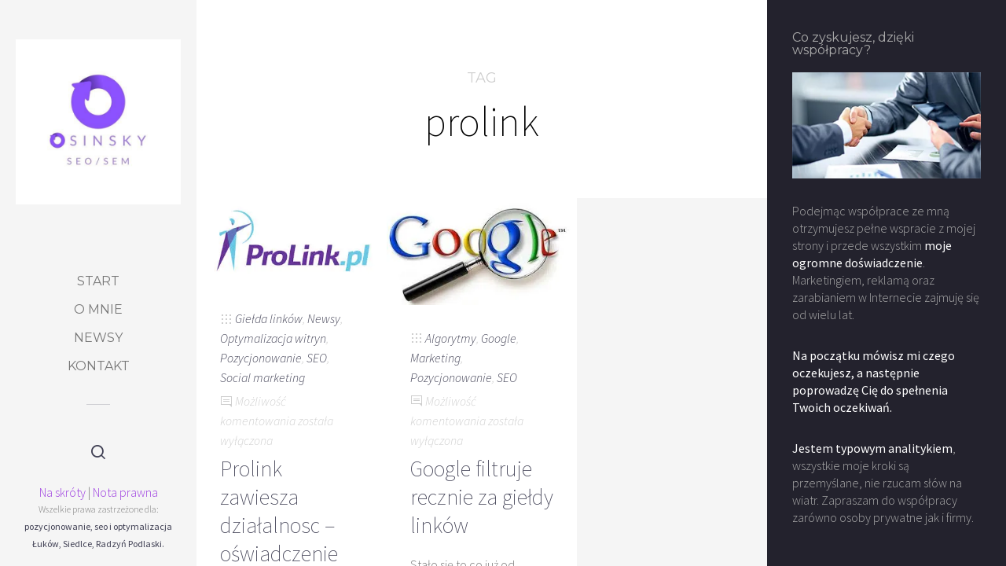

--- FILE ---
content_type: text/html; charset=UTF-8
request_url: https://osinsky.pl/tag/prolink/
body_size: 12049
content:
<!doctype html>

<html dir="ltr" lang="pl-PL" prefix="og: https://ogp.me/ns#" xmlns:og="http://ogp.me/ns#" xmlns:fb="http://ogp.me/ns/fb#" class="no-js">
<head>
<meta charset="UTF-8">

<link href="" rel="shortcut icon">
<link href="" rel="apple-touch-icon-precomposed">

<meta http-equiv="X-UA-Compatible" content="IE=edge">
<meta name="viewport" content="width=device-width,initial-scale=1.0,user-scalable=no">

<title>prolink - Pozycjonowanie i projektowanie stron internetowych - Osinski</title>

	  
		<!-- All in One SEO 4.7.7 - aioseo.com -->
	<meta name="robots" content="max-image-preview:large" />
	<meta name="google-site-verification" content="n-K-957OqeD2ToY4r7ZWzB9SRYLWohBl0Xqapqqqe9M" />
	<link rel="canonical" href="https://osinsky.pl/tag/prolink/" />
	<meta name="generator" content="All in One SEO (AIOSEO) 4.7.7" />
		<script type="application/ld+json" class="aioseo-schema">
			{"@context":"https:\/\/schema.org","@graph":[{"@type":"BreadcrumbList","@id":"https:\/\/osinsky.pl\/tag\/prolink\/#breadcrumblist","itemListElement":[{"@type":"ListItem","@id":"https:\/\/osinsky.pl\/#listItem","position":1,"name":"Dom","item":"https:\/\/osinsky.pl\/","nextItem":{"@type":"ListItem","@id":"https:\/\/osinsky.pl\/tag\/prolink\/#listItem","name":"prolink"}},{"@type":"ListItem","@id":"https:\/\/osinsky.pl\/tag\/prolink\/#listItem","position":2,"name":"prolink","previousItem":{"@type":"ListItem","@id":"https:\/\/osinsky.pl\/#listItem","name":"Dom"}}]},{"@type":"CollectionPage","@id":"https:\/\/osinsky.pl\/tag\/prolink\/#collectionpage","url":"https:\/\/osinsky.pl\/tag\/prolink\/","name":"prolink - Pozycjonowanie i projektowanie stron internetowych - Osinski","inLanguage":"pl-PL","isPartOf":{"@id":"https:\/\/osinsky.pl\/#website"},"breadcrumb":{"@id":"https:\/\/osinsky.pl\/tag\/prolink\/#breadcrumblist"}},{"@type":"Organization","@id":"https:\/\/osinsky.pl\/#organization","name":"Pozycjonowanie i projektowanie stron internetowych - Osinski","description":"pozycjonowanie \u0142uk\u00f3w, seo, marketing, pozycjonowanie siedlce, pozycjonowanie radzyn podlaski","url":"https:\/\/osinsky.pl\/","logo":{"@type":"ImageObject","url":"https:\/\/i0.wp.com\/osinsky.pl\/wp-content\/uploads\/2023\/02\/27971F46-E397-42F6-BC3E-9C4E37E6FF11.jpeg?fit=500%2C500&ssl=1","@id":"https:\/\/osinsky.pl\/tag\/prolink\/#organizationLogo","width":500,"height":500,"caption":"Osinsky logo"},"image":{"@id":"https:\/\/osinsky.pl\/tag\/prolink\/#organizationLogo"}},{"@type":"WebSite","@id":"https:\/\/osinsky.pl\/#website","url":"https:\/\/osinsky.pl\/","name":"Pozycjonowanie i projektowanie stron internetowych - Osinski","alternateName":"Pozycjonowanie i projektowanie stron internetowych - Osinski","description":"pozycjonowanie \u0142uk\u00f3w, seo, marketing, pozycjonowanie siedlce, pozycjonowanie radzyn podlaski","inLanguage":"pl-PL","publisher":{"@id":"https:\/\/osinsky.pl\/#organization"}}]}
		</script>
		<!-- All in One SEO -->

<script>
if( typeof sleek === 'undefined' ){ var sleek = {}; }
sleek.baseUrl = 'https://osinsky.pl';
sleek.version = '1.5';
</script>
<link rel='dns-prefetch' href='//maps.googleapis.com' />
<link rel='dns-prefetch' href='//fonts.googleapis.com' />
<link rel='dns-prefetch' href='//v0.wordpress.com' />
<link rel='dns-prefetch' href='//i0.wp.com' />
<link rel="alternate" type="application/rss+xml" title="Pozycjonowanie i projektowanie stron internetowych - Osinski &raquo; Kanał z wpisami" href="https://osinsky.pl/feed/" />
<link rel="alternate" type="application/rss+xml" title="Pozycjonowanie i projektowanie stron internetowych - Osinski &raquo; Kanał z komentarzami" href="https://osinsky.pl/comments/feed/" />
<link rel="alternate" type="application/rss+xml" title="Pozycjonowanie i projektowanie stron internetowych - Osinski &raquo; Kanał z wpisami otagowanymi jako prolink" href="https://osinsky.pl/tag/prolink/feed/" />
<script type="text/javascript">
/* <![CDATA[ */
window._wpemojiSettings = {"baseUrl":"https:\/\/s.w.org\/images\/core\/emoji\/14.0.0\/72x72\/","ext":".png","svgUrl":"https:\/\/s.w.org\/images\/core\/emoji\/14.0.0\/svg\/","svgExt":".svg","source":{"concatemoji":"https:\/\/osinsky.pl\/wp-includes\/js\/wp-emoji-release.min.js?ver=514e4fc0077b357d7241e46464cddfee"}};
/*! This file is auto-generated */
!function(i,n){var o,s,e;function c(e){try{var t={supportTests:e,timestamp:(new Date).valueOf()};sessionStorage.setItem(o,JSON.stringify(t))}catch(e){}}function p(e,t,n){e.clearRect(0,0,e.canvas.width,e.canvas.height),e.fillText(t,0,0);var t=new Uint32Array(e.getImageData(0,0,e.canvas.width,e.canvas.height).data),r=(e.clearRect(0,0,e.canvas.width,e.canvas.height),e.fillText(n,0,0),new Uint32Array(e.getImageData(0,0,e.canvas.width,e.canvas.height).data));return t.every(function(e,t){return e===r[t]})}function u(e,t,n){switch(t){case"flag":return n(e,"\ud83c\udff3\ufe0f\u200d\u26a7\ufe0f","\ud83c\udff3\ufe0f\u200b\u26a7\ufe0f")?!1:!n(e,"\ud83c\uddfa\ud83c\uddf3","\ud83c\uddfa\u200b\ud83c\uddf3")&&!n(e,"\ud83c\udff4\udb40\udc67\udb40\udc62\udb40\udc65\udb40\udc6e\udb40\udc67\udb40\udc7f","\ud83c\udff4\u200b\udb40\udc67\u200b\udb40\udc62\u200b\udb40\udc65\u200b\udb40\udc6e\u200b\udb40\udc67\u200b\udb40\udc7f");case"emoji":return!n(e,"\ud83e\udef1\ud83c\udffb\u200d\ud83e\udef2\ud83c\udfff","\ud83e\udef1\ud83c\udffb\u200b\ud83e\udef2\ud83c\udfff")}return!1}function f(e,t,n){var r="undefined"!=typeof WorkerGlobalScope&&self instanceof WorkerGlobalScope?new OffscreenCanvas(300,150):i.createElement("canvas"),a=r.getContext("2d",{willReadFrequently:!0}),o=(a.textBaseline="top",a.font="600 32px Arial",{});return e.forEach(function(e){o[e]=t(a,e,n)}),o}function t(e){var t=i.createElement("script");t.src=e,t.defer=!0,i.head.appendChild(t)}"undefined"!=typeof Promise&&(o="wpEmojiSettingsSupports",s=["flag","emoji"],n.supports={everything:!0,everythingExceptFlag:!0},e=new Promise(function(e){i.addEventListener("DOMContentLoaded",e,{once:!0})}),new Promise(function(t){var n=function(){try{var e=JSON.parse(sessionStorage.getItem(o));if("object"==typeof e&&"number"==typeof e.timestamp&&(new Date).valueOf()<e.timestamp+604800&&"object"==typeof e.supportTests)return e.supportTests}catch(e){}return null}();if(!n){if("undefined"!=typeof Worker&&"undefined"!=typeof OffscreenCanvas&&"undefined"!=typeof URL&&URL.createObjectURL&&"undefined"!=typeof Blob)try{var e="postMessage("+f.toString()+"("+[JSON.stringify(s),u.toString(),p.toString()].join(",")+"));",r=new Blob([e],{type:"text/javascript"}),a=new Worker(URL.createObjectURL(r),{name:"wpTestEmojiSupports"});return void(a.onmessage=function(e){c(n=e.data),a.terminate(),t(n)})}catch(e){}c(n=f(s,u,p))}t(n)}).then(function(e){for(var t in e)n.supports[t]=e[t],n.supports.everything=n.supports.everything&&n.supports[t],"flag"!==t&&(n.supports.everythingExceptFlag=n.supports.everythingExceptFlag&&n.supports[t]);n.supports.everythingExceptFlag=n.supports.everythingExceptFlag&&!n.supports.flag,n.DOMReady=!1,n.readyCallback=function(){n.DOMReady=!0}}).then(function(){return e}).then(function(){var e;n.supports.everything||(n.readyCallback(),(e=n.source||{}).concatemoji?t(e.concatemoji):e.wpemoji&&e.twemoji&&(t(e.twemoji),t(e.wpemoji)))}))}((window,document),window._wpemojiSettings);
/* ]]> */
</script>
<style id='wp-emoji-styles-inline-css' type='text/css'>

	img.wp-smiley, img.emoji {
		display: inline !important;
		border: none !important;
		box-shadow: none !important;
		height: 1em !important;
		width: 1em !important;
		margin: 0 0.07em !important;
		vertical-align: -0.1em !important;
		background: none !important;
		padding: 0 !important;
	}
</style>
<link rel='stylesheet' id='wp-block-library-css' href='https://osinsky.pl/wp-includes/css/dist/block-library/style.min.css?ver=514e4fc0077b357d7241e46464cddfee' media='all' />
<style id='wp-block-library-inline-css' type='text/css'>
.has-text-align-justify{text-align:justify;}
</style>
<link rel='stylesheet' id='mediaelement-css' href='https://osinsky.pl/wp-includes/js/mediaelement/mediaelementplayer-legacy.min.css?ver=4.2.17' media='all' />
<link rel='stylesheet' id='wp-mediaelement-css' href='https://osinsky.pl/wp-includes/js/mediaelement/wp-mediaelement.min.css?ver=514e4fc0077b357d7241e46464cddfee' media='all' />
<style id='classic-theme-styles-inline-css' type='text/css'>
/*! This file is auto-generated */
.wp-block-button__link{color:#fff;background-color:#32373c;border-radius:9999px;box-shadow:none;text-decoration:none;padding:calc(.667em + 2px) calc(1.333em + 2px);font-size:1.125em}.wp-block-file__button{background:#32373c;color:#fff;text-decoration:none}
</style>
<style id='global-styles-inline-css' type='text/css'>
body{--wp--preset--color--black: #000000;--wp--preset--color--cyan-bluish-gray: #abb8c3;--wp--preset--color--white: #ffffff;--wp--preset--color--pale-pink: #f78da7;--wp--preset--color--vivid-red: #cf2e2e;--wp--preset--color--luminous-vivid-orange: #ff6900;--wp--preset--color--luminous-vivid-amber: #fcb900;--wp--preset--color--light-green-cyan: #7bdcb5;--wp--preset--color--vivid-green-cyan: #00d084;--wp--preset--color--pale-cyan-blue: #8ed1fc;--wp--preset--color--vivid-cyan-blue: #0693e3;--wp--preset--color--vivid-purple: #9b51e0;--wp--preset--gradient--vivid-cyan-blue-to-vivid-purple: linear-gradient(135deg,rgba(6,147,227,1) 0%,rgb(155,81,224) 100%);--wp--preset--gradient--light-green-cyan-to-vivid-green-cyan: linear-gradient(135deg,rgb(122,220,180) 0%,rgb(0,208,130) 100%);--wp--preset--gradient--luminous-vivid-amber-to-luminous-vivid-orange: linear-gradient(135deg,rgba(252,185,0,1) 0%,rgba(255,105,0,1) 100%);--wp--preset--gradient--luminous-vivid-orange-to-vivid-red: linear-gradient(135deg,rgba(255,105,0,1) 0%,rgb(207,46,46) 100%);--wp--preset--gradient--very-light-gray-to-cyan-bluish-gray: linear-gradient(135deg,rgb(238,238,238) 0%,rgb(169,184,195) 100%);--wp--preset--gradient--cool-to-warm-spectrum: linear-gradient(135deg,rgb(74,234,220) 0%,rgb(151,120,209) 20%,rgb(207,42,186) 40%,rgb(238,44,130) 60%,rgb(251,105,98) 80%,rgb(254,248,76) 100%);--wp--preset--gradient--blush-light-purple: linear-gradient(135deg,rgb(255,206,236) 0%,rgb(152,150,240) 100%);--wp--preset--gradient--blush-bordeaux: linear-gradient(135deg,rgb(254,205,165) 0%,rgb(254,45,45) 50%,rgb(107,0,62) 100%);--wp--preset--gradient--luminous-dusk: linear-gradient(135deg,rgb(255,203,112) 0%,rgb(199,81,192) 50%,rgb(65,88,208) 100%);--wp--preset--gradient--pale-ocean: linear-gradient(135deg,rgb(255,245,203) 0%,rgb(182,227,212) 50%,rgb(51,167,181) 100%);--wp--preset--gradient--electric-grass: linear-gradient(135deg,rgb(202,248,128) 0%,rgb(113,206,126) 100%);--wp--preset--gradient--midnight: linear-gradient(135deg,rgb(2,3,129) 0%,rgb(40,116,252) 100%);--wp--preset--font-size--small: 13px;--wp--preset--font-size--medium: 20px;--wp--preset--font-size--large: 36px;--wp--preset--font-size--x-large: 42px;--wp--preset--spacing--20: 0.44rem;--wp--preset--spacing--30: 0.67rem;--wp--preset--spacing--40: 1rem;--wp--preset--spacing--50: 1.5rem;--wp--preset--spacing--60: 2.25rem;--wp--preset--spacing--70: 3.38rem;--wp--preset--spacing--80: 5.06rem;--wp--preset--shadow--natural: 6px 6px 9px rgba(0, 0, 0, 0.2);--wp--preset--shadow--deep: 12px 12px 50px rgba(0, 0, 0, 0.4);--wp--preset--shadow--sharp: 6px 6px 0px rgba(0, 0, 0, 0.2);--wp--preset--shadow--outlined: 6px 6px 0px -3px rgba(255, 255, 255, 1), 6px 6px rgba(0, 0, 0, 1);--wp--preset--shadow--crisp: 6px 6px 0px rgba(0, 0, 0, 1);}:where(.is-layout-flex){gap: 0.5em;}:where(.is-layout-grid){gap: 0.5em;}body .is-layout-flow > .alignleft{float: left;margin-inline-start: 0;margin-inline-end: 2em;}body .is-layout-flow > .alignright{float: right;margin-inline-start: 2em;margin-inline-end: 0;}body .is-layout-flow > .aligncenter{margin-left: auto !important;margin-right: auto !important;}body .is-layout-constrained > .alignleft{float: left;margin-inline-start: 0;margin-inline-end: 2em;}body .is-layout-constrained > .alignright{float: right;margin-inline-start: 2em;margin-inline-end: 0;}body .is-layout-constrained > .aligncenter{margin-left: auto !important;margin-right: auto !important;}body .is-layout-constrained > :where(:not(.alignleft):not(.alignright):not(.alignfull)){max-width: var(--wp--style--global--content-size);margin-left: auto !important;margin-right: auto !important;}body .is-layout-constrained > .alignwide{max-width: var(--wp--style--global--wide-size);}body .is-layout-flex{display: flex;}body .is-layout-flex{flex-wrap: wrap;align-items: center;}body .is-layout-flex > *{margin: 0;}body .is-layout-grid{display: grid;}body .is-layout-grid > *{margin: 0;}:where(.wp-block-columns.is-layout-flex){gap: 2em;}:where(.wp-block-columns.is-layout-grid){gap: 2em;}:where(.wp-block-post-template.is-layout-flex){gap: 1.25em;}:where(.wp-block-post-template.is-layout-grid){gap: 1.25em;}.has-black-color{color: var(--wp--preset--color--black) !important;}.has-cyan-bluish-gray-color{color: var(--wp--preset--color--cyan-bluish-gray) !important;}.has-white-color{color: var(--wp--preset--color--white) !important;}.has-pale-pink-color{color: var(--wp--preset--color--pale-pink) !important;}.has-vivid-red-color{color: var(--wp--preset--color--vivid-red) !important;}.has-luminous-vivid-orange-color{color: var(--wp--preset--color--luminous-vivid-orange) !important;}.has-luminous-vivid-amber-color{color: var(--wp--preset--color--luminous-vivid-amber) !important;}.has-light-green-cyan-color{color: var(--wp--preset--color--light-green-cyan) !important;}.has-vivid-green-cyan-color{color: var(--wp--preset--color--vivid-green-cyan) !important;}.has-pale-cyan-blue-color{color: var(--wp--preset--color--pale-cyan-blue) !important;}.has-vivid-cyan-blue-color{color: var(--wp--preset--color--vivid-cyan-blue) !important;}.has-vivid-purple-color{color: var(--wp--preset--color--vivid-purple) !important;}.has-black-background-color{background-color: var(--wp--preset--color--black) !important;}.has-cyan-bluish-gray-background-color{background-color: var(--wp--preset--color--cyan-bluish-gray) !important;}.has-white-background-color{background-color: var(--wp--preset--color--white) !important;}.has-pale-pink-background-color{background-color: var(--wp--preset--color--pale-pink) !important;}.has-vivid-red-background-color{background-color: var(--wp--preset--color--vivid-red) !important;}.has-luminous-vivid-orange-background-color{background-color: var(--wp--preset--color--luminous-vivid-orange) !important;}.has-luminous-vivid-amber-background-color{background-color: var(--wp--preset--color--luminous-vivid-amber) !important;}.has-light-green-cyan-background-color{background-color: var(--wp--preset--color--light-green-cyan) !important;}.has-vivid-green-cyan-background-color{background-color: var(--wp--preset--color--vivid-green-cyan) !important;}.has-pale-cyan-blue-background-color{background-color: var(--wp--preset--color--pale-cyan-blue) !important;}.has-vivid-cyan-blue-background-color{background-color: var(--wp--preset--color--vivid-cyan-blue) !important;}.has-vivid-purple-background-color{background-color: var(--wp--preset--color--vivid-purple) !important;}.has-black-border-color{border-color: var(--wp--preset--color--black) !important;}.has-cyan-bluish-gray-border-color{border-color: var(--wp--preset--color--cyan-bluish-gray) !important;}.has-white-border-color{border-color: var(--wp--preset--color--white) !important;}.has-pale-pink-border-color{border-color: var(--wp--preset--color--pale-pink) !important;}.has-vivid-red-border-color{border-color: var(--wp--preset--color--vivid-red) !important;}.has-luminous-vivid-orange-border-color{border-color: var(--wp--preset--color--luminous-vivid-orange) !important;}.has-luminous-vivid-amber-border-color{border-color: var(--wp--preset--color--luminous-vivid-amber) !important;}.has-light-green-cyan-border-color{border-color: var(--wp--preset--color--light-green-cyan) !important;}.has-vivid-green-cyan-border-color{border-color: var(--wp--preset--color--vivid-green-cyan) !important;}.has-pale-cyan-blue-border-color{border-color: var(--wp--preset--color--pale-cyan-blue) !important;}.has-vivid-cyan-blue-border-color{border-color: var(--wp--preset--color--vivid-cyan-blue) !important;}.has-vivid-purple-border-color{border-color: var(--wp--preset--color--vivid-purple) !important;}.has-vivid-cyan-blue-to-vivid-purple-gradient-background{background: var(--wp--preset--gradient--vivid-cyan-blue-to-vivid-purple) !important;}.has-light-green-cyan-to-vivid-green-cyan-gradient-background{background: var(--wp--preset--gradient--light-green-cyan-to-vivid-green-cyan) !important;}.has-luminous-vivid-amber-to-luminous-vivid-orange-gradient-background{background: var(--wp--preset--gradient--luminous-vivid-amber-to-luminous-vivid-orange) !important;}.has-luminous-vivid-orange-to-vivid-red-gradient-background{background: var(--wp--preset--gradient--luminous-vivid-orange-to-vivid-red) !important;}.has-very-light-gray-to-cyan-bluish-gray-gradient-background{background: var(--wp--preset--gradient--very-light-gray-to-cyan-bluish-gray) !important;}.has-cool-to-warm-spectrum-gradient-background{background: var(--wp--preset--gradient--cool-to-warm-spectrum) !important;}.has-blush-light-purple-gradient-background{background: var(--wp--preset--gradient--blush-light-purple) !important;}.has-blush-bordeaux-gradient-background{background: var(--wp--preset--gradient--blush-bordeaux) !important;}.has-luminous-dusk-gradient-background{background: var(--wp--preset--gradient--luminous-dusk) !important;}.has-pale-ocean-gradient-background{background: var(--wp--preset--gradient--pale-ocean) !important;}.has-electric-grass-gradient-background{background: var(--wp--preset--gradient--electric-grass) !important;}.has-midnight-gradient-background{background: var(--wp--preset--gradient--midnight) !important;}.has-small-font-size{font-size: var(--wp--preset--font-size--small) !important;}.has-medium-font-size{font-size: var(--wp--preset--font-size--medium) !important;}.has-large-font-size{font-size: var(--wp--preset--font-size--large) !important;}.has-x-large-font-size{font-size: var(--wp--preset--font-size--x-large) !important;}
.wp-block-navigation a:where(:not(.wp-element-button)){color: inherit;}
:where(.wp-block-post-template.is-layout-flex){gap: 1.25em;}:where(.wp-block-post-template.is-layout-grid){gap: 1.25em;}
:where(.wp-block-columns.is-layout-flex){gap: 2em;}:where(.wp-block-columns.is-layout-grid){gap: 2em;}
.wp-block-pullquote{font-size: 1.5em;line-height: 1.6;}
</style>
<link rel='stylesheet' id='contact-form-7-css' href='https://osinsky.pl/wp-content/plugins/contact-form-7/includes/css/styles.css?ver=5.7.5.1' media='all' />
<link rel='stylesheet' id='rs-plugin-settings-css' href='https://osinsky.pl/wp-content/plugins/revslider/public/assets/css/settings.css?ver=5.3.1.5' media='all' />
<style id='rs-plugin-settings-inline-css' type='text/css'>
#rs-demo-id {}
</style>
<link rel='stylesheet' id='wpos-slick-style-css' href='https://osinsky.pl/wp-content/plugins/wp-responsive-recent-post-slider/assets/css/slick.css?ver=3.6.2' media='all' />
<link rel='stylesheet' id='wppsac-public-style-css' href='https://osinsky.pl/wp-content/plugins/wp-responsive-recent-post-slider/assets/css/recent-post-style.css?ver=3.6.2' media='all' />
<link rel='stylesheet' id='wp-lightbox-2.min.css-css' href='https://osinsky.pl/wp-content/plugins/wp-lightbox-2/styles/lightbox.min.pl_PL.css?ver=1.3.4' media='all' />
<link rel='stylesheet' id='sleek_google_fonts-css' href='//fonts.googleapis.com/css?family=Source+Sans+Pro%3A300%2C100%2C100italic%2C200%2C200italic%2C300%2C300italic%2Cregular%2Citalic%2C700%2C700italic%7CMontserrat%3Aregular%7CMontserrat%3Aregular%7CSource+Sans+Pro%3A200%7CSource+Sans+Pro%3A200%7CSource+Sans+Pro%3A300%7CSource+Sans+Pro%3A300%7CSource+Sans+Pro%3A300%7CSource+Sans+Pro%3A300%7C&#038;subset=latin&#038;ver=1.5' media='all' />
<link rel='stylesheet' id='sleek_main_style-css' href='https://osinsky.pl/wp-content/themes/sleek/style.css?ver=1.5' media='all' />
<link rel='stylesheet' id='sleek_main_less-css' href='https://osinsky.pl/wp-content/uploads/wp-less/sleek/stylesheet/less/main-94f2045374.css' media='all' />
<link rel='stylesheet' id='sleek_icons-css' href='https://osinsky.pl/wp-content/themes/sleek/icons/style.css?ver=1.5' media='all' />
<link rel='stylesheet' id='jetpack_css-css' href='https://osinsky.pl/wp-content/plugins/jetpack/css/jetpack.css?ver=13.0' media='all' />
<script type="text/javascript" src="https://osinsky.pl/wp-includes/js/jquery/jquery.min.js?ver=3.7.1" id="jquery-core-js"></script>
<script type="text/javascript" src="https://osinsky.pl/wp-includes/js/jquery/jquery-migrate.min.js?ver=3.4.1" id="jquery-migrate-js"></script>
<script type="text/javascript" src="https://osinsky.pl/wp-content/plugins/revslider/public/assets/js/jquery.themepunch.tools.min.js?ver=5.3.1.5" id="tp-tools-js"></script>
<script type="text/javascript" src="https://osinsky.pl/wp-content/plugins/revslider/public/assets/js/jquery.themepunch.revolution.min.js?ver=5.3.1.5" id="revmin-js"></script>
<script type="text/javascript" src="https://osinsky.pl/wp-content/themes/sleek/js/plugins.js?ver=1.5" id="sleek_js_plugins-js"></script>
<link rel="https://api.w.org/" href="https://osinsky.pl/wp-json/" /><link rel="alternate" type="application/json" href="https://osinsky.pl/wp-json/wp/v2/tags/71" /><link rel="EditURI" type="application/rsd+xml" title="RSD" href="https://osinsky.pl/xmlrpc.php?rsd" />
<!-- All in one Favicon 4.8 --><link rel="shortcut icon" href="https://osinsky.pl/wp-content/uploads/2015/02/favicon.ico" />
<script type="text/javascript" src="https://osinsky.pl/wp-content/plugins/si-captcha-for-wordpress/captcha/si_captcha.js?ver=1764043654"></script>
<!-- begin SI CAPTCHA Anti-Spam - login/register form style -->
<style type="text/css">
.si_captcha_small { width:175px; height:45px; padding-top:10px; padding-bottom:10px; }
.si_captcha_large { width:250px; height:60px; padding-top:10px; padding-bottom:10px; }
img#si_image_com { border-style:none; margin:0; padding-right:5px; float:left; }
img#si_image_reg { border-style:none; margin:0; padding-right:5px; float:left; }
img#si_image_log { border-style:none; margin:0; padding-right:5px; float:left; }
img#si_image_side_login { border-style:none; margin:0; padding-right:5px; float:left; }
img#si_image_checkout { border-style:none; margin:0; padding-right:5px; float:left; }
img#si_image_jetpack { border-style:none; margin:0; padding-right:5px; float:left; }
img#si_image_bbpress_topic { border-style:none; margin:0; padding-right:5px; float:left; }
.si_captcha_refresh { border-style:none; margin:0; vertical-align:bottom; }
div#si_captcha_input { display:block; padding-top:15px; padding-bottom:5px; }
label#si_captcha_code_label { margin:0; }
input#si_captcha_code_input { width:65px; }
p#si_captcha_code_p { clear: left; padding-top:10px; }
.si-captcha-jetpack-error { color:#DC3232; }
</style>
<!-- end SI CAPTCHA Anti-Spam - login/register form style -->
<meta name="generator" content="Powered by Slider Revolution 5.3.1.5 - responsive, Mobile-Friendly Slider Plugin for WordPress with comfortable drag and drop interface." />

<!-- START - Open Graph and Twitter Card Tags 3.3.3 -->
 <!-- Facebook Open Graph -->
  <meta property="og:locale" content="pl_PL"/>
  <meta property="og:site_name" content="Pozycjonowanie i projektowanie stron internetowych - Osinski"/>
  <meta property="og:title" content="prolink"/>
  <meta property="og:url" content="https://osinsky.pl/tag/prolink/"/>
  <meta property="og:type" content="article"/>
  <meta property="og:description" content="pozycjonowanie łuków, seo, marketing, pozycjonowanie siedlce, pozycjonowanie radzyn podlaski"/>
  <meta property="og:image" content="https://osinsky.pl/wp-content/uploads/2014/03/osinski.png"/>
  <meta property="og:image:url" content="https://osinsky.pl/wp-content/uploads/2014/03/osinski.png"/>
  <meta property="og:image:secure_url" content="https://osinsky.pl/wp-content/uploads/2014/03/osinski.png"/>
 <!-- Google+ / Schema.org -->
  <meta itemprop="name" content="prolink"/>
  <meta itemprop="headline" content="prolink"/>
  <meta itemprop="description" content="pozycjonowanie łuków, seo, marketing, pozycjonowanie siedlce, pozycjonowanie radzyn podlaski"/>
  <meta itemprop="image" content="https://osinsky.pl/wp-content/uploads/2014/03/osinski.png"/>
 <!-- Twitter Cards -->
  <meta name="twitter:title" content="prolink"/>
  <meta name="twitter:url" content="https://osinsky.pl/tag/prolink/"/>
  <meta name="twitter:description" content="pozycjonowanie łuków, seo, marketing, pozycjonowanie siedlce, pozycjonowanie radzyn podlaski"/>
  <meta name="twitter:image" content="https://osinsky.pl/wp-content/uploads/2014/03/osinski.png"/>
  <meta name="twitter:card" content="summary_large_image"/>
 <!-- SEO -->
  <link rel="canonical" href="https://osinsky.pl/tag/prolink/"/>
  <meta name="description" content="pozycjonowanie łuków, seo, marketing, pozycjonowanie siedlce, pozycjonowanie radzyn podlaski"/>
  <meta name="publisher" content="Pozycjonowanie i projektowanie stron internetowych - Osinski"/>
 <!-- Misc. tags -->
 <!-- is_tag -->
<!-- END - Open Graph and Twitter Card Tags 3.3.3 -->
	


</head>



<body data-rsssl=1 class="archive tag tag-prolink tag-71 theme-sleek post-navigation-true js-ajax-load-pages independent-sidebar--true post-centered--false header-desktop--true">
<div class="sleek-loader sleek-loader--body"></div>



<!-- header -->
<header id="header" class="header ">
	<div class="header__overflow js-nano js-nano-header">

		<div class="nano-content">

			<div class="header__inwrap">

				<!-- logo -->
				<a class="header__logo" title="Pozycjonowanie i projektowanie stron internetowych - Osinski" href="https://osinsky.pl">
					<img src="https://osinsky.pl/wp-content/uploads/2023/02/27971F46-E397-42F6-BC3E-9C4E37E6FF11.jpeg" alt="Logo"/>
				</a>
				<!-- /logo -->

				<!-- nav -->
				<nav class="header__nav">
					<ul><li id="menu-item-8" class="menu-item menu-item-type-custom menu-item-object-custom menu-item-home menu-item-8"><a href="https://osinsky.pl">Start</a></li>
<li id="menu-item-11" class="menu-item menu-item-type-post_type menu-item-object-page menu-item-11"><a href="https://osinsky.pl/o-mnie/">O mnie</a></li>
<li id="menu-item-9" class="menu-item menu-item-type-taxonomy menu-item-object-category menu-item-9"><a href="https://osinsky.pl/category/newsy/">Newsy</a></li>
<li id="menu-item-14" class="menu-item menu-item-type-post_type menu-item-object-page menu-item-14"><a href="https://osinsky.pl/kontakt/">Kontakt</a></li>
</ul>				</nav>
				<!-- /nav -->



				<div class="separator separator--small separator--center"></div><form class="search-form" method="get" action="https://osinsky.pl">
	<input type="text" class="textfield" name="s" placeholder="" required="required">
	<i class="icon-magglass"></i>
	<input type="submit" class="submit">
</form>



				<!-- Footer -->
				<div class="header__footer js-header-footer">

					<a title="Na skróty - mapa strony" href="https://osinsky.pl/na-skroty/">Na skróty</a> | 
						<a title="Nota prawna" href="https://osinsky.pl/nota-prawna/">Nota prawna </a>
<div class="copyright">
						Wszelkie prawa zastrzeżone dla: <a title="pozycjonowanie, seo i optymalizacja Łuków, Siedlce, Radzyń Podlaski" href="https://osinsky.pl"><strong>pozycjonowanie, seo i optymalizacja Łuków, Siedlce, Radzyń Podlaski.</strong></a>
<br><br>
 
						</div>

				</div>

			</div>
			<!-- /.header__inwrap -->

		</div>
	</div> <!-- /.header__overflow -->

	<a href="#" title="Show/Hide Header" class="header__toggle js-touchscreen-header-toggle"><div></div></a>

</header>
<!-- /header -->

<!-- wrapper -->
<div id="content-wrapper" class="content-wrapper">
	<div id="content-wrapper-inside" class="content-wrapper__inside  archive tag tag-prolink tag-71 theme-sleek post-navigation-true js-ajax-load-pages independent-sidebar--true post-centered--false header-desktop--true sidebar--true full-width--false">

		<div id="main-content" class="main-content">

			<!-- main content -->
			<div class="main-content__inside js-nano js-nano-main" role="main">
			<div class="nano-content">



				<div class="title-header"><div class="title-header__inwrap"><h1 style="color: #000!important;"><span class="above">Tag</span>prolink</h1></div></div>


				



<div class="sleek-blog sleek-blog--style-masonry">

	
	<div class="loop-container loop-container--wp  loop-container--style-masonry js-loop-is-masonry">

		
			


<article id="post-41" class=" sleek-animate-appearance sleek-fade-in-bottom-soft post--size-small image-dark post-41 post type-post status-publish format-standard has-post-thumbnail hentry category-gielda-linkow-seo-internet category-newsy category-optymalizacja-witryn category-pozycjonowanie-internet category-seo-internet category-social-marketing tag-co-dalej-z-gielda-wymiany-linkow tag-gielda-linkow-oswiadczenie-prolink tag-kup-linki tag-prolink tag-prolink-zaprzestaje-dzialalnosci tag-zakup-linkow">
<div class="post__inwrap">



<div class="format-head format-head--standard"><div class="post__media"><a href="https://osinsky.pl/prolink-zawiesza-dzialalnosc-oswiadczenie/" title="Prolink zawiesza działalnosc &#8211; oświadczenie"><img src="https://i0.wp.com/osinsky.pl/wp-content/uploads/2014/11/prolink.jpg?resize=331%2C152&amp;ssl=1" class="attachment-m size-m wp-post-image" alt="" decoding="async" fetchpriority="high" srcset="https://i0.wp.com/osinsky.pl/wp-content/uploads/2014/11/prolink.jpg?w=331&amp;ssl=1 331w, https://i0.wp.com/osinsky.pl/wp-content/uploads/2014/11/prolink.jpg?resize=300%2C138&amp;ssl=1 300w" sizes="(max-width: 331px) 100vw, 331px" /></a></div></div><div class="post__text"><div class="post__meta">

	
			<div class="meta--item meta--categories">

			<i class="icon-grid"></i>
			<a href="https://osinsky.pl/category/pozycjonowanie-internet/gielda-linkow-seo-internet/" rel="tag">Giełda linków</a>, <a href="https://osinsky.pl/category/newsy/" rel="tag">Newsy</a>, <a href="https://osinsky.pl/category/pozycjonowanie-internet/optymalizacja-witryn/" rel="tag">Optymalizacja witryn</a>, <a href="https://osinsky.pl/category/pozycjonowanie-internet/" rel="tag">Pozycjonowanie</a>, <a href="https://osinsky.pl/category/pozycjonowanie-internet/seo-internet/" rel="tag">SEO</a>, <a href="https://osinsky.pl/category/marketing/social-marketing/" rel="tag">Social marketing</a>
		</div>
	
	<div class="meta--item meta--comments">

		<i class="icon-comments"></i>
		<span>Możliwość komentowania <span class="screen-reader-text">Prolink zawiesza działalnosc &#8211; oświadczenie</span> została wyłączona</span>
	</div>

</div>
<h2><a href="https://osinsky.pl/prolink-zawiesza-dzialalnosc-oswiadczenie/" title="Prolink zawiesza działalnosc &#8211; oświadczenie">Prolink zawiesza działalnosc &#8211; oświadczenie</a></h2><p class="excerpt">Po ostatnich burzliwych informacjach ws filtrów za uczestnictwo w giełdach linków, jako pierwszy oświadczenie ogłosił prolink, poniżej jego treść: Szanowni&nbsp;<a class="read-more" title="Prolink zawiesza działalnosc - oświadczenie" href="https://osinsky.pl/prolink-zawiesza-dzialalnosc-oswiadczenie/"></a></p></div>


</div>
</article>
		
			


<article id="post-39" class=" sleek-animate-appearance sleek-fade-in-bottom-soft post--size-small image-dark post-39 post type-post status-publish format-standard has-post-thumbnail hentry category-algorytmy category-google-2 category-marketing category-pozycjonowanie-internet category-seo-internet tag-aktualizacje-google-2015 tag-algorytm-google tag-algorytm-google-2015 tag-filtr-reczny-google tag-filtrowanie-reczne tag-gielda-linkow tag-prolink tag-swl tag-system-wymiany-linkow tag-zmiany-google">
<div class="post__inwrap">



<div class="format-head format-head--standard"><div class="post__media"><a href="https://osinsky.pl/google-filtruje-recznie-za-gieldy-linkow/" title="Google filtruje recznie za giełdy linków"><img src="https://i0.wp.com/osinsky.pl/wp-content/uploads/2014/11/google.jpg?resize=300%2C168&amp;ssl=1" class="attachment-m size-m wp-post-image" alt="" decoding="async" /></a></div></div><div class="post__text"><div class="post__meta">

	
			<div class="meta--item meta--categories">

			<i class="icon-grid"></i>
			<a href="https://osinsky.pl/category/internet/google-2/algorytmy/" rel="tag">Algorytmy</a>, <a href="https://osinsky.pl/category/internet/google-2/" rel="tag">Google</a>, <a href="https://osinsky.pl/category/marketing/" rel="tag">Marketing</a>, <a href="https://osinsky.pl/category/pozycjonowanie-internet/" rel="tag">Pozycjonowanie</a>, <a href="https://osinsky.pl/category/pozycjonowanie-internet/seo-internet/" rel="tag">SEO</a>
		</div>
	
	<div class="meta--item meta--comments">

		<i class="icon-comments"></i>
		<span>Możliwość komentowania <span class="screen-reader-text">Google filtruje recznie za giełdy linków</span> została wyłączona</span>
	</div>

</div>
<h2><a href="https://osinsky.pl/google-filtruje-recznie-za-gieldy-linkow/" title="Google filtruje recznie za giełdy linków">Google filtruje recznie za giełdy linków</a></h2><p class="excerpt">Stało się to co już od dłuższego czasu wisiało w powietrzu, Google postanowiło wziąc sie po swl-ach za Polskie giełdy&nbsp;<a class="read-more" title="Google filtruje recznie za giełdy linków" href="https://osinsky.pl/google-filtruje-recznie-za-gieldy-linkow/"></a></p></div>


</div>
</article>
		
	</div>

	
</div>




			</div>
			</div>

		</div>
		<!-- /main content -->

		


<!-- sidebar -->
<aside id="sidebar" class="sidebar  dark-mode">



	<!-- Sidebar Tabs -->
		<!-- / Sidebar Tabs -->



	<div class="sidebar__content">



		<!-- Comments -->
				<!-- / Comments -->



		<!-- Sidebar General -->
		
			<div class="sidebar__general js-nano js-nano-sidebar-general">
			<div class="nano-content">

				<div id="text-4" class="widget widget--sidebar widget_text"><h3 class="widget__title">Co zyskujesz, dzięki współpracy?</h3>			<div class="textwidget"><p><strong><img class="aligncenter size-full wp-image-353" src="https://i0.wp.com/osinsky.pl/wp-content/uploads/2017/02/współpraca-ze-mną.jpg?resize=300%2C169&#038;ssl=1" alt="" width="300" height="169" data-recalc-dims="1" /></strong></p>
<p>Podejmąc współprace ze mną otrzymujesz pełne wspracie z mojej strony i przede wszystkim <strong>moje ogromne doświadczenie</strong>. Marketingiem, reklamą oraz zarabianiem w Internecie zajmuję się od wielu lat.</p>
<p><strong>Na początku mówisz mi czego oczekujesz, a następnie poprowadzę Cię do spełnenia Twoich oczekiwań.</strong></p>
<p><strong>Jestem typowym analitykiem</strong>, wszystkie moje kroki są przemyślane, nie rzucam słów na wiatr. Zapraszam do współpracy zarówno osoby prywatne jak i firmy.</p>
</div>
		</div><div id="tag_cloud-3" class="widget widget--sidebar widget_tag_cloud"><h3 class="widget__title">Przeczytaj o marketingu</h3><div class="tagcloud"><a href="https://osinsky.pl/tag/aktualizacja-pingwina/" class="tag-cloud-link tag-link-62 tag-link-position-1" style="font-size: 11.230769230769pt;" aria-label="aktualizacja pingwina (2 elementy)">aktualizacja pingwina</a>
<a href="https://osinsky.pl/tag/algorytmy-google/" class="tag-cloud-link tag-link-64 tag-link-position-2" style="font-size: 13.384615384615pt;" aria-label="algorytmy google (3 elementy)">algorytmy google</a>
<a href="https://osinsky.pl/tag/budowa-wizerunku/" class="tag-cloud-link tag-link-286 tag-link-position-3" style="font-size: 8pt;" aria-label="budowa wizerunku (1 element)">budowa wizerunku</a>
<a href="https://osinsky.pl/tag/djoles/" class="tag-cloud-link tag-link-7 tag-link-position-4" style="font-size: 11.230769230769pt;" aria-label="djoles (2 elementy)">djoles</a>
<a href="https://osinsky.pl/tag/facebook/" class="tag-cloud-link tag-link-47 tag-link-position-5" style="font-size: 13.384615384615pt;" aria-label="facebook (3 elementy)">facebook</a>
<a href="https://osinsky.pl/tag/fb/" class="tag-cloud-link tag-link-50 tag-link-position-6" style="font-size: 11.230769230769pt;" aria-label="fb (2 elementy)">fb</a>
<a href="https://osinsky.pl/tag/google/" class="tag-cloud-link tag-link-23 tag-link-position-7" style="font-size: 19.666666666667pt;" aria-label="google (8 elementów)">google</a>
<a href="https://osinsky.pl/tag/katalogi-stron/" class="tag-cloud-link tag-link-98 tag-link-position-8" style="font-size: 11.230769230769pt;" aria-label="katalogi stron (2 elementy)">katalogi stron</a>
<a href="https://osinsky.pl/tag/korwin/" class="tag-cloud-link tag-link-287 tag-link-position-9" style="font-size: 8pt;" aria-label="korwin (1 element)">korwin</a>
<a href="https://osinsky.pl/tag/marketing/" class="tag-cloud-link tag-link-116 tag-link-position-10" style="font-size: 18.769230769231pt;" aria-label="marketing (7 elementów)">marketing</a>
<a href="https://osinsky.pl/tag/marketing-w-wyszukiwarce/" class="tag-cloud-link tag-link-117 tag-link-position-11" style="font-size: 11.230769230769pt;" aria-label="marketing w wyszukiwarce (2 elementy)">marketing w wyszukiwarce</a>
<a href="https://osinsky.pl/tag/marketing-lukow/" class="tag-cloud-link tag-link-295 tag-link-position-12" style="font-size: 13.384615384615pt;" aria-label="marketing łuków (3 elementy)">marketing łuków</a>
<a href="https://osinsky.pl/tag/optymalizacja/" class="tag-cloud-link tag-link-88 tag-link-position-13" style="font-size: 11.230769230769pt;" aria-label="optymalizacja (2 elementy)">optymalizacja</a>
<a href="https://osinsky.pl/tag/osinsky/" class="tag-cloud-link tag-link-5 tag-link-position-14" style="font-size: 18.769230769231pt;" aria-label="osinsky (7 elementów)">osinsky</a>
<a href="https://osinsky.pl/tag/osinski/" class="tag-cloud-link tag-link-9 tag-link-position-15" style="font-size: 13.384615384615pt;" aria-label="osiński (3 elementy)">osiński</a>
<a href="https://osinsky.pl/tag/pingwin/" class="tag-cloud-link tag-link-53 tag-link-position-16" style="font-size: 11.230769230769pt;" aria-label="pingwin (2 elementy)">pingwin</a>
<a href="https://osinsky.pl/tag/pis/" class="tag-cloud-link tag-link-195 tag-link-position-17" style="font-size: 11.230769230769pt;" aria-label="pis (2 elementy)">pis</a>
<a href="https://osinsky.pl/tag/pit-1/" class="tag-cloud-link tag-link-313 tag-link-position-18" style="font-size: 8pt;" aria-label="pit 1% (1 element)">pit 1%</a>
<a href="https://osinsky.pl/tag/pit-lukow/" class="tag-cloud-link tag-link-314 tag-link-position-19" style="font-size: 8pt;" aria-label="pit łuków (1 element)">pit łuków</a>
<a href="https://osinsky.pl/tag/po/" class="tag-cloud-link tag-link-197 tag-link-position-20" style="font-size: 11.230769230769pt;" aria-label="po (2 elementy)">po</a>
<a href="https://osinsky.pl/tag/polityka/" class="tag-cloud-link tag-link-202 tag-link-position-21" style="font-size: 13.384615384615pt;" aria-label="polityka (3 elementy)">polityka</a>
<a href="https://osinsky.pl/tag/pozycjonowanie/" class="tag-cloud-link tag-link-15 tag-link-position-22" style="font-size: 22pt;" aria-label="pozycjonowanie (11 elementów)">pozycjonowanie</a>
<a href="https://osinsky.pl/tag/pozycjonowanie-radzyn-podlaski/" class="tag-cloud-link tag-link-91 tag-link-position-23" style="font-size: 11.230769230769pt;" aria-label="pozycjonowanie radzyn podlaski (2 elementy)">pozycjonowanie radzyn podlaski</a>
<a href="https://osinsky.pl/tag/pozycjonowanie-siedlce/" class="tag-cloud-link tag-link-103 tag-link-position-24" style="font-size: 16.615384615385pt;" aria-label="pozycjonowanie siedlce (5 elementów)">pozycjonowanie siedlce</a>
<a href="https://osinsky.pl/tag/pozycjonowanie-warszawa/" class="tag-cloud-link tag-link-92 tag-link-position-25" style="font-size: 11.230769230769pt;" aria-label="pozycjonowanie warszawa (2 elementy)">pozycjonowanie warszawa</a>
<a href="https://osinsky.pl/tag/pozycjonowanie-lukow/" class="tag-cloud-link tag-link-89 tag-link-position-26" style="font-size: 17.871794871795pt;" aria-label="pozycjonowanie łuków (6 elementów)">pozycjonowanie łuków</a>
<a href="https://osinsky.pl/tag/prawo/" class="tag-cloud-link tag-link-11 tag-link-position-27" style="font-size: 15.179487179487pt;" aria-label="prawo (4 elementy)">prawo</a>
<a href="https://osinsky.pl/tag/prolink/" class="tag-cloud-link tag-link-71 tag-link-position-28" style="font-size: 11.230769230769pt;" aria-label="prolink (2 elementy)">prolink</a>
<a href="https://osinsky.pl/tag/przemyslaw-osinski/" class="tag-cloud-link tag-link-8 tag-link-position-29" style="font-size: 13.384615384615pt;" aria-label="przemysław osiński (3 elementy)">przemysław osiński</a>
<a href="https://osinsky.pl/tag/rozliczenie-podatku/" class="tag-cloud-link tag-link-316 tag-link-position-30" style="font-size: 8pt;" aria-label="rozliczenie podatku (1 element)">rozliczenie podatku</a>
<a href="https://osinsky.pl/tag/rzad/" class="tag-cloud-link tag-link-318 tag-link-position-31" style="font-size: 8pt;" aria-label="rząd (1 element)">rząd</a>
<a href="https://osinsky.pl/tag/seo/" class="tag-cloud-link tag-link-12 tag-link-position-32" style="font-size: 21.282051282051pt;" aria-label="seo (10 elementów)">seo</a>
<a href="https://osinsky.pl/tag/seo-warszawa/" class="tag-cloud-link tag-link-93 tag-link-position-33" style="font-size: 11.230769230769pt;" aria-label="seo warszawa (2 elementy)">seo warszawa</a>
<a href="https://osinsky.pl/tag/socjalmedia/" class="tag-cloud-link tag-link-113 tag-link-position-34" style="font-size: 11.230769230769pt;" aria-label="socjalmedia (2 elementy)">socjalmedia</a>
<a href="https://osinsky.pl/tag/strony-www/" class="tag-cloud-link tag-link-257 tag-link-position-35" style="font-size: 11.230769230769pt;" aria-label="strony www (2 elementy)">strony www</a>
<a href="https://osinsky.pl/tag/strony-www-lukow/" class="tag-cloud-link tag-link-261 tag-link-position-36" style="font-size: 11.230769230769pt;" aria-label="strony www łuków (2 elementy)">strony www łuków</a>
<a href="https://osinsky.pl/tag/urzad-skarbowy/" class="tag-cloud-link tag-link-199 tag-link-position-37" style="font-size: 13.384615384615pt;" aria-label="urzad skarbowy (3 elementy)">urzad skarbowy</a>
<a href="https://osinsky.pl/tag/urzad-skarbowy-lukow/" class="tag-cloud-link tag-link-315 tag-link-position-38" style="font-size: 8pt;" aria-label="urząd skarbowy Łuków (1 element)">urząd skarbowy Łuków</a>
<a href="https://osinsky.pl/tag/wizerunek/" class="tag-cloud-link tag-link-285 tag-link-position-39" style="font-size: 8pt;" aria-label="wizerunek (1 element)">wizerunek</a>
<a href="https://osinsky.pl/tag/wybory-2015/" class="tag-cloud-link tag-link-288 tag-link-position-40" style="font-size: 8pt;" aria-label="wybory 2015 (1 element)">wybory 2015</a>
<a href="https://osinsky.pl/tag/wybory-parlamentarne/" class="tag-cloud-link tag-link-289 tag-link-position-41" style="font-size: 8pt;" aria-label="wybory parlamentarne (1 element)">wybory parlamentarne</a>
<a href="https://osinsky.pl/tag/wybory-prezydenckie/" class="tag-cloud-link tag-link-273 tag-link-position-42" style="font-size: 8pt;" aria-label="wybory prezydenckie (1 element)">wybory prezydenckie</a>
<a href="https://osinsky.pl/tag/wybory-siedlce/" class="tag-cloud-link tag-link-291 tag-link-position-43" style="font-size: 8pt;" aria-label="wybory siedlce (1 element)">wybory siedlce</a>
<a href="https://osinsky.pl/tag/wybory-lukow/" class="tag-cloud-link tag-link-290 tag-link-position-44" style="font-size: 8pt;" aria-label="wybory łuków (1 element)">wybory łuków</a>
<a href="https://osinsky.pl/tag/zus/" class="tag-cloud-link tag-link-247 tag-link-position-45" style="font-size: 11.230769230769pt;" aria-label="zus (2 elementy)">zus</a></div>
</div>
				&nbsp; <!-- nedded to calculate margin in height, for full height bg  -->

			</div>
			</div>
				<!-- / Sidebar General -->



	</div>
	<!-- / .sidebar__content -->



</aside>
<!-- / .sidebar -->

	</div>
	<!-- / # content wrapper inside -->
</div>
<!-- / # content wrapper -->

<script type="text/javascript" src="https://osinsky.pl/wp-content/plugins/jetpack/jetpack_vendor/automattic/jetpack-image-cdn/dist/image-cdn.js?minify=false&amp;ver=132249e245926ae3e188" id="jetpack-photon-js"></script>
<script type="text/javascript" src="https://osinsky.pl/wp-content/plugins/contact-form-7/includes/swv/js/index.js?ver=5.7.5.1" id="swv-js"></script>
<script type="text/javascript" id="contact-form-7-js-extra">
/* <![CDATA[ */
var wpcf7 = {"api":{"root":"https:\/\/osinsky.pl\/wp-json\/","namespace":"contact-form-7\/v1"}};
/* ]]> */
</script>
<script type="text/javascript" src="https://osinsky.pl/wp-content/plugins/contact-form-7/includes/js/index.js?ver=5.7.5.1" id="contact-form-7-js"></script>
<script type="text/javascript" id="wp-jquery-lightbox-js-extra">
/* <![CDATA[ */
var JQLBSettings = {"fitToScreen":"0","resizeSpeed":"400","displayDownloadLink":"0","navbarOnTop":"0","loopImages":"","resizeCenter":"","marginSize":"","linkTarget":"","help":"","prevLinkTitle":"previous image","nextLinkTitle":"next image","prevLinkText":"\u00ab Previous","nextLinkText":"Next \u00bb","closeTitle":"close image gallery","image":"Image ","of":" of ","download":"Download","jqlb_overlay_opacity":"80","jqlb_overlay_color":"#000000","jqlb_overlay_close":"1","jqlb_border_width":"10","jqlb_border_color":"#ffffff","jqlb_border_radius":"0","jqlb_image_info_background_transparency":"100","jqlb_image_info_bg_color":"#ffffff","jqlb_image_info_text_color":"#000000","jqlb_image_info_text_fontsize":"10","jqlb_show_text_for_image":"1","jqlb_next_image_title":"next image","jqlb_previous_image_title":"previous image","jqlb_next_button_image":"https:\/\/osinsky.pl\/wp-content\/plugins\/wp-lightbox-2\/styles\/images\/pl_PL\/next.gif","jqlb_previous_button_image":"https:\/\/osinsky.pl\/wp-content\/plugins\/wp-lightbox-2\/styles\/images\/pl_PL\/prev.gif","jqlb_maximum_width":"","jqlb_maximum_height":"","jqlb_show_close_button":"1","jqlb_close_image_title":"close image gallery","jqlb_close_image_max_heght":"22","jqlb_image_for_close_lightbox":"https:\/\/osinsky.pl\/wp-content\/plugins\/wp-lightbox-2\/styles\/images\/pl_PL\/closelabel.gif","jqlb_keyboard_navigation":"1","jqlb_popup_size_fix":"0"};
/* ]]> */
</script>
<script type="text/javascript" src="https://osinsky.pl/wp-content/plugins/wp-lightbox-2/js/dist/wp-lightbox-2.min.js?ver=1.3.4.1" id="wp-jquery-lightbox-js"></script>
<script type="text/javascript" src="https://osinsky.pl/wp-includes/js/imagesloaded.min.js?ver=5.0.0" id="imagesloaded-js"></script>
<script type="text/javascript" src="https://osinsky.pl/wp-includes/js/masonry.min.js?ver=4.2.2" id="masonry-js"></script>
<script type="text/javascript" id="sleek_main_front_script-js-extra">
/* <![CDATA[ */
var sleekLocalize = {"ajaxurl":"https:\/\/osinsky.pl\/wp-admin\/admin-ajax.php","comment1":"1 Comment"};
/* ]]> */
</script>
<script type="text/javascript" src="https://osinsky.pl/wp-content/themes/sleek/js/main.js?ver=1.5" id="sleek_main_front_script-js"></script>
<script type="text/javascript" id="mediaelement-core-js-before">
/* <![CDATA[ */
var mejsL10n = {"language":"pl","strings":{"mejs.download-file":"Pobierz plik","mejs.install-flash":"Korzystasz z przegl\u0105darki, kt\u00f3ra nie ma w\u0142\u0105czonej lub zainstalowanej wtyczki Flash player. W\u0142\u0105cz wtyczk\u0119 Flash player lub pobierz najnowsz\u0105 wersj\u0119 z https:\/\/get.adobe.com\/flashplayer\/","mejs.fullscreen":"Tryb pe\u0142noekranowy","mejs.play":"Odtw\u00f3rz","mejs.pause":"Zatrzymaj","mejs.time-slider":"Slider Czasu","mejs.time-help-text":"U\u017cyj strza\u0142ek lewo\/prawo aby przesun\u0105\u0107 o sekund\u0119 do przodu lub do ty\u0142u, strza\u0142ek g\u00f3ra\/d\u00f3\u0142 aby przesun\u0105\u0107 o dziesi\u0119\u0107 sekund.","mejs.live-broadcast":"Transmisja na \u017cywo","mejs.volume-help-text":"U\u017cywaj strza\u0142ek do g\u00f3ry\/do do\u0142u aby zwi\u0119kszy\u0107 lub zmniejszy\u0107 g\u0142o\u015bno\u015b\u0107.","mejs.unmute":"W\u0142\u0105cz dzwi\u0119k","mejs.mute":"Wycisz","mejs.volume-slider":"Suwak g\u0142o\u015bno\u015bci","mejs.video-player":"Odtwarzacz video","mejs.audio-player":"Odtwarzacz plik\u00f3w d\u017awi\u0119kowych","mejs.captions-subtitles":"Napisy","mejs.captions-chapters":"Rozdzia\u0142y","mejs.none":"Brak","mejs.afrikaans":"afrykanerski","mejs.albanian":"Alba\u0144ski","mejs.arabic":"arabski","mejs.belarusian":"bia\u0142oruski","mejs.bulgarian":"bu\u0142garski","mejs.catalan":"katalo\u0144ski","mejs.chinese":"chi\u0144ski","mejs.chinese-simplified":"chi\u0144ski (uproszczony)","mejs.chinese-traditional":"chi\u0144ski (tradycyjny)","mejs.croatian":"chorwacki","mejs.czech":"czeski","mejs.danish":"du\u0144ski","mejs.dutch":"holenderski","mejs.english":"angielski","mejs.estonian":"esto\u0144ski","mejs.filipino":"filipi\u0144ski","mejs.finnish":"fi\u0144ski","mejs.french":"francuski","mejs.galician":"galicyjski","mejs.german":"niemiecki","mejs.greek":"grecki","mejs.haitian-creole":"Kreolski haita\u0144ski","mejs.hebrew":"hebrajski","mejs.hindi":"hinduski","mejs.hungarian":"w\u0119gierski","mejs.icelandic":"islandzki","mejs.indonesian":"indonezyjski","mejs.irish":"irlandzki","mejs.italian":"w\u0142oski","mejs.japanese":"japo\u0144ski","mejs.korean":"korea\u0144ski","mejs.latvian":"\u0142otewski","mejs.lithuanian":"litewski","mejs.macedonian":"macedo\u0144ski","mejs.malay":"malajski","mejs.maltese":"malta\u0144ski","mejs.norwegian":"norweski","mejs.persian":"perski","mejs.polish":"polski","mejs.portuguese":"portugalski","mejs.romanian":"rumu\u0144ski","mejs.russian":"rosyjski","mejs.serbian":"serbski","mejs.slovak":"s\u0142owacki","mejs.slovenian":"s\u0142owe\u0144ski","mejs.spanish":"hiszpa\u0144ski","mejs.swahili":"suahili","mejs.swedish":"szwedzki","mejs.tagalog":"tagalski","mejs.thai":"tajski","mejs.turkish":"turecki","mejs.ukrainian":"ukrai\u0144ski","mejs.vietnamese":"wietnamski","mejs.welsh":"walijski","mejs.yiddish":"jidysz"}};
/* ]]> */
</script>
<script type="text/javascript" src="https://osinsky.pl/wp-includes/js/mediaelement/mediaelement-and-player.min.js?ver=4.2.17" id="mediaelement-core-js"></script>
<script type="text/javascript" src="https://osinsky.pl/wp-includes/js/mediaelement/mediaelement-migrate.min.js?ver=514e4fc0077b357d7241e46464cddfee" id="mediaelement-migrate-js"></script>
<script type="text/javascript" id="mediaelement-js-extra">
/* <![CDATA[ */
var _wpmejsSettings = {"pluginPath":"\/wp-includes\/js\/mediaelement\/","classPrefix":"mejs-","stretching":"responsive","audioShortcodeLibrary":"mediaelement","videoShortcodeLibrary":"mediaelement"};
/* ]]> */
</script>
<script type="text/javascript" src="https://osinsky.pl/wp-includes/js/mediaelement/wp-mediaelement.min.js?ver=514e4fc0077b357d7241e46464cddfee" id="wp-mediaelement-js"></script>
<script type="text/javascript" src="//maps.googleapis.com/maps/api/js?key=AIzaSyAx7cyr9G4t5NajODtUfRfrJ-M8DULKC5o&amp;language=pl_PL" id="sleek_google_maps-js"></script>

</body>
</html>
